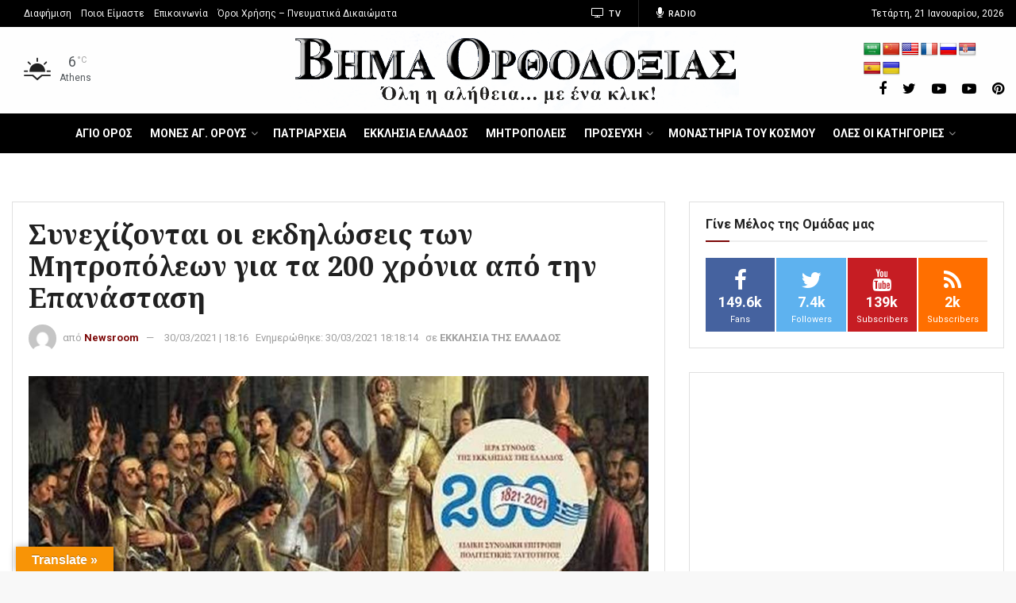

--- FILE ---
content_type: text/html; charset=utf-8
request_url: https://www.google.com/recaptcha/api2/aframe
body_size: 267
content:
<!DOCTYPE HTML><html><head><meta http-equiv="content-type" content="text/html; charset=UTF-8"></head><body><script nonce="bXZMOs5eS0THgPtw0mKuUw">/** Anti-fraud and anti-abuse applications only. See google.com/recaptcha */ try{var clients={'sodar':'https://pagead2.googlesyndication.com/pagead/sodar?'};window.addEventListener("message",function(a){try{if(a.source===window.parent){var b=JSON.parse(a.data);var c=clients[b['id']];if(c){var d=document.createElement('img');d.src=c+b['params']+'&rc='+(localStorage.getItem("rc::a")?sessionStorage.getItem("rc::b"):"");window.document.body.appendChild(d);sessionStorage.setItem("rc::e",parseInt(sessionStorage.getItem("rc::e")||0)+1);localStorage.setItem("rc::h",'1768975714131');}}}catch(b){}});window.parent.postMessage("_grecaptcha_ready", "*");}catch(b){}</script></body></html>